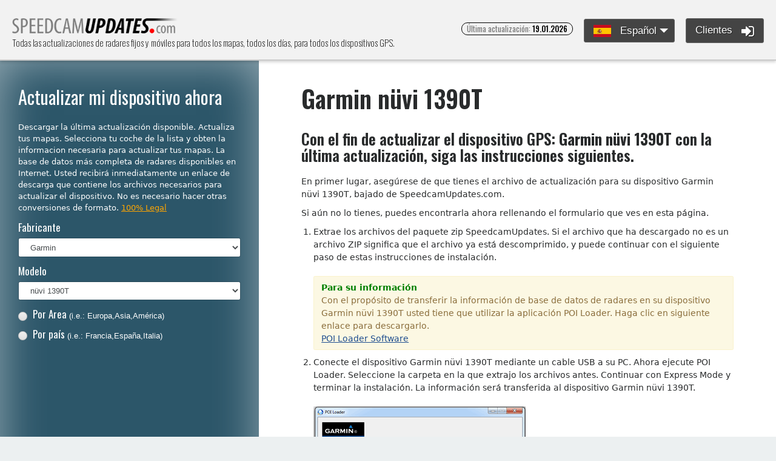

--- FILE ---
content_type: text/html; charset=UTF-8
request_url: https://www.speedcamupdates.es/nuvi-1390T
body_size: 10832
content:
                                        <!DOCTYPE html>
                                        <html>
                                            <head>
                                                <title>▷ Garmin nüvi 1390T actualizar. Información más reciente para tus mapas. Descargar actualización. Descarga personalizada gratuita. </title>
                                                <meta http-equiv="Content-Type" content="text/html; charset=utf-8" />

                                                <meta name="DESCRIPTION" content="Garmin nüvi 1390T actualizar. Información más reciente para tus mapas. Descargar actualización. Descarga personalizada gratuita. - Todas las actualizaciones de radares fijos y móviles para todos los mapas, todos los días, para todos los dispositivos GPS." />
                                                <meta name="KEYWORDS" content="radares, GPS, descarga, TomTom, Garmin, el igo, igo8, clarion" />
                                                <meta name="robots" content="index,follow" />
                                                <meta name="google-site-verification" content="6fNb8C_RkqtDC_mVaOXDuSC0H0mIdFNqEnKoW4zcBkU" />
                                                <!-- <link href="/css/reset.css" rel="stylesheet" type="text/css" /> -->

                                                <meta name="viewport" content="width=device-width, initial-scale=1, shrink-to-fit=no, user-scalable=no">

                                                <!-- Bootstrap CSS -->
                                                <link rel="stylesheet" href="https://maxcdn.bootstrapcdn.com/bootstrap/4.0.0-alpha.6/css/bootstrap.min.css" integrity="sha384-rwoIResjU2yc3z8GV/NPeZWAv56rSmLldC3R/AZzGRnGxQQKnKkoFVhFQhNUwEyJ" crossorigin="anonymous">

                                                <!-- Fuentes -->
                                                <link href="https://fonts.googleapis.com/css?family=Oswald:200,300,400,500,600,700" rel="stylesheet">

                                                <!-- font awesome -->
                                                <link rel="stylesheet" href="/css/font-awesome.min.css">

                                                <!-- estilos personalizados -->
                                                <link rel="stylesheet" href="/css/styles.css?v=1.6">
                                                <link rel="stylesheet" href="/css/responsive.css?v=1.1">


                                                <link rel="shortcut icon" type="image/x-icon" href="/favicon.ico" />
                                            </head>
    <body>
                                                                    <a href="#headertop" class="subir hidden-md-up"><i class="fa fa-arrow-up" aria-hidden="true"></i></a>
                                                                    <header id="headertop">

                                                                        <h1>
                                                                            <a href="/" title="Todas las actualizaciones de radares fijos y móviles para todos los mapas, todos los días, para todos los dispositivos GPS." class="logo">
    Todas las actualizaciones de radares fijos y móviles para todos los mapas, todos los días, para todos los dispositivos GPS.                                                                                <img src="/imagenes/logo.png" alt="Todas las actualizaciones de radares fijos y móviles para todos los mapas, todos los días, para todos los dispositivos GPS." title="Todas las actualizaciones de radares fijos y móviles para todos los mapas, todos los días, para todos los dispositivos GPS.">
                                                                            </a>
                                                                        </h1>



                                                                        <!-- slogan -->
                                                                        <h2 class="hidden-md-down">Todas las actualizaciones de radares fijos y móviles para todos los mapas, todos los días, para todos los dispositivos GPS.</h2>

                                                                        <div class="botones hidden-sm-down" >
                                                                            <div class="hueco">
                                                                                <!-- última actualización -->
                                                                                <span class="actualizado badge badge-pill badge-default hidden-sm-down">Última actualización: <span>19.01.2026</span></span>
                                                                            </div>


                                                                            <!-- idiomas -->
                                                                            <div class="hueco">
    
                                                                    <!-- idiomas -->
                                                                    <div class="idiomas dropdown hidden-sm-down">
                                                                        <button class="btn btn-info btn-lg dropdown-toggle" type="button" id="dropdownMenuButton" data-toggle="dropdown" aria-haspopup="true" aria-expanded="false"><div class="icono_bandera es"></div> Español</button>
                                                                        <div class="dropdown-menu" aria-labelledby="dropdownMenuButton">
    			<a class="dropdown-item" href="http://www.speedcamupdates.com/nuvi-1390T"><div class="icono_bandera en"></div> English</a>
			<a class="dropdown-item" href="http://www.speedcamupdates.pt/nuvi-1390T"><div class="icono_bandera pt"></div> Português</a>
			<a class="dropdown-item" href="http://www.speedcamupdates.de/nuvi-1390T"><div class="icono_bandera de"></div> Deutsch</a>
			<a class="dropdown-item" href="http://www.speedcamupdates.fr/nuvi-1390T"><div class="icono_bandera fr"></div> Français</a>
			<a class="dropdown-item" href="http://www.speedcamupdates.it/nuvi-1390T"><div class="icono_bandera it"></div> Italiano</a>
			<a class="dropdown-item" href="http://www.speedcamupdates.pl/nuvi-1390T"><div class="icono_bandera pl"></div> Polski</a>
			<a class="dropdown-item" href="http://www.speedcamupdates.nl/nuvi-1390T"><div class="icono_bandera nl"></div> Nederlands</a>
			<a class="dropdown-item" href="http://www.speedcamupdates.dk/nuvi-1390T"><div class="icono_bandera dk"></div> Dansk</a>
                                                                        </div>
                                                                    </div>

                                                                                </div>

                                                                            <div class="hueco">
                                                                                <!-- login -->

                                                                                        <button onClick="javascript:location.href = '/customers';" type="button" class="login btn btn-success btn-lg hidden-sm-down">﻿Clientes <i class="fa fa-sign-in" aria-hidden="true"></i></button>
                                                                                                                                                                </div>

                                                                            <!-- logout -->
                                                                            <!-- <button type="button" class="login btn btn-success btn-lg hidden-sm-down">Salir <i class="fa fa-power-off" aria-hidden="true"></i></button> -->

                                                                        </div>

                                                                        <!-- boton menú móvil -->
                                                                        <div class="botmenumovil hidden-md-up">
                                                                            <i class="fa fa-bars" aria-hidden="true"></i>
                                                                        </div>

                                                                    </header>

                                                                    <div class="menumovil hidden-md-up">

                                                                        <!-- última actualización -->
                                                                        <div class="contenedor top">
                                                                            <span class="actualizado badge badge-pill badge-default">Última actualización: <span>19.01.2026</span></span>
                                                                        </div>


                                                                        <!-- login -->
                                                                        <div class="contenedor">
    
                                                                                <button onClick="javascript:location.href = '/customers';" type="button" class="login btn btn-success btn-lg">﻿Clientes <i class="fa fa-sign-in" aria-hidden="true"></i></button>
                                                                            
                                                                        </div>

                                                                        <div class="h3">
    Seleccione su idioma                                                                        </div>

                                                                            <ul>
<li><a class="selected" href="#"><div class="icono_bandera es"></div>Español</a></li>
<li><a class="dropdown-item" href="http://www.speedcamupdates.com/nuvi-1390T"><div class="icono_bandera en"></div> English</a></li>
<li><a class="dropdown-item" href="http://www.speedcamupdates.pt/nuvi-1390T"><div class="icono_bandera pt"></div> Português</a></li>
<li><a class="dropdown-item" href="http://www.speedcamupdates.de/nuvi-1390T"><div class="icono_bandera de"></div> Deutsch</a></li>
<li><a class="dropdown-item" href="http://www.speedcamupdates.fr/nuvi-1390T"><div class="icono_bandera fr"></div> Français</a></li>
<li><a class="dropdown-item" href="http://www.speedcamupdates.it/nuvi-1390T"><div class="icono_bandera it"></div> Italiano</a></li>
<li><a class="dropdown-item" href="http://www.speedcamupdates.pl/nuvi-1390T"><div class="icono_bandera pl"></div> Polski</a></li>
<li><a class="dropdown-item" href="http://www.speedcamupdates.nl/nuvi-1390T"><div class="icono_bandera nl"></div> Nederlands</a></li>
<li><a class="dropdown-item" href="http://www.speedcamupdates.dk/nuvi-1390T"><div class="icono_bandera dk"></div> Dansk</a></li>
</ul>
                                                                    </div>

                                                                                                            <script type="text/javascript">
                                        <!--
                                    // check that they entered an amount tested, an amount passed,
                                        // and that they didn't pass units than they more than tested

                                        function clearSelect(selectobject)
                                        {

                                            if (selectobject == 0)
                                            {
                                                if (document.form_category_select.select_regions_select != "null")
                                                    if (document.form_category_select.select_regions_select.selectedIndex >= 0)
                                                        document.form_category_select.select_regions_select.selectedIndex = 0;
                                            }
                                            if (selectobject == 1)
                                            {
                                                if (document.form_category_select.select_countries_select != "null")
                                                    if (document.form_category_select.select_countries_select.selectedIndex >= 0)
                                                        document.form_category_select.select_countries_select.selectedIndex = 0;
                                            }

                                            //document.getElementById('selectmap').innerHTML="";
                                            document.getElementById('mobile').innerHTML = "";
                                            document.getElementById('payform').innerHTML = "";
                                            document.getElementById('resume').innerHTML = "";
                                        }


                                        function TestDataCheck()
                                        {
                                            var email = document.form_category_select.email.value;
                                            var regMail = /^\w+([-.']\w+)*@\w+([-.]\w+)*\.\w+([-.]\w+)*$/;
                                            if (regMail.test(email) == false)
                                            {
                                                alert("Formato no válido. Dirección de correo electrónico válida.");
                                                document.form_category_select.payment[0].checked = false;
                                                document.form_category_select.payment[1].checked = false;
                                                return;
                                            } else
                                            {
                                                //var paymethod=document.form_category_select.payment.value;

                                                document.form_category_select.maptype.value = "regions";
                                                if (document.form_category_select.payment[0].checked) {
                                                    //   document.form_category_select.action="/paypal.php";
                                                    document.form_category_select.paymethod.value = "paypal";
                                                }
                                                if (document.form_category_select.payment[1].checked) {
                                                    //   document.form_category_select.action="/paybycard/index.php";
                                                    document.form_category_select.paymethod.value = "ccard";
                                                }

                                                if (typeof (document.form_category_select.typemap) != "undefined")
                                                {
                                                    if (typeof (document.form_category_select.typemap[0]) != "undefined")
                                                        if (document.form_category_select.typemap[0].checked) {
                                                            document.form_category_select.maptype.value = "regions";
                                                            var choice = document.form_category_select.select_regions_select.selectedIndex;
                                                            document.form_category_select.mapid.value = document.form_category_select.select_regions_select.options[choice].value;
                                                        }

                                                    if (typeof (document.form_category_select.typemap[1]) != "undefined")
                                                        if (document.form_category_select.typemap[1].checked) {
                                                            document.form_category_select.maptype.value = "countries";
                                                            var choice = document.form_category_select.select_countries_select.selectedIndex;
                                                            document.form_category_select.mapid.value = document.form_category_select.select_countries_select.options[choice].value;
                                                        }
                                                } else
                                                {
                                                    if (typeof (document.form_category_select.cobertura) != "undefined")
                                                        document.form_category_select.mapid.value = document.form_category_select.cobertura.value;
                                                    else
                                                    if (typeof (document.form_category_select.select_regions_select) != "undefined")
                                                    {

                                                        var choice = document.form_category_select.select_regions_select.selectedIndex;
                                                        document.form_category_select.mapid.value = document.form_category_select.select_regions_select.options[choice].value;
                                                    }

                                                }

                                                var choice = document.form_category_select.select_category_select.selectedIndex;
                                                document.form_category_select.idproduct.value = document.form_category_select.select_category_select.options[choice].value;
                                                var choice = document.form_category_select.select_modelos.selectedIndex;
                                                document.form_category_select.idmodel.value = document.form_category_select.select_modelos.options[choice].value;
                                                getPayform();
                                                //document.form_category_select.submit();
                                                //document.getElementById('payform').style.display='block';
                                            }
                                        }
                                        // -->
                                    </script>
                                <div class="container-fluid">

                                <main class="row">
                                            <section class="columna1 col-12 col-sm-12 col-md-5 col-lg-4 col-xl-4">
                                            <span id="htinfo">

                                            <h1>﻿Actualizar mi dispositivo ahora</h1>
                                                                        <p>Descargar la última actualización disponible. Actualiza tus mapas. Selecciona tu coche de la lista y obten la informacion necesaria para actualizar tus mapas. La base de datos más completa de radares disponibles en Internet. Usted recibirá inmediatamente un enlace de descarga que contiene los archivos necesarios para actualizar el dispositivo. No es necesario hacer otras conversiones de formato. <a href="/support#lawrule">﻿100% Legal</a></p>
                                    
                                            </span>
                                            <form name="form_category_select" method=post>

                                                <div class="form-group">
                                                    <label for="fabricante">Fabricante</label>
                                                    <select class="form-control form-control-lg" id="product_categories"  name="select_category_select" onChange="getProducts();">

                                                            <option>&nbsp;</option>
                                                                <option  value="1">Acer</option><option  value="51">Airis</option><option  value="67">Alfa Romeo</option><option  value="2">ALK CoPilot</option><option  value="3">Alpine</option><option  value="81">Android</option><option  value="66">Apple iPhone/iPad/iPod</option><option  value="77">Audi</option><option  value="5">AvMap</option><option  value="6">Becker</option><option  value="7">Blaupunkt</option><option  value="8">BlueMedia</option><option  value="60">Bluetech</option><option  value="74">BMW</option><option  value="38">Citroën</option><option  value="9">Clarion</option><option  value="61">Connex</option><option  value="91">Dacia</option><option  value="52">Delphi</option><option  value="10">Destinator</option><option  value="87">Eclipse</option><option  value="82">ESX</option><option  value="40">Fiat</option><option selected value="12">Garmin</option><option  value="44">GPS Navirad</option><option  value="46">GTop</option><option  value="90">Honda</option><option  value="89">Hyundai</option><option  value="14">iGO</option><option  value="76">Jaguar</option><option  value="41">Kenwood</option><option  value="88">Kia</option><option  value="75">Land Rover</option><option  value="15">LG</option><option  value="16">Magellan</option><option  value="62">mapFactor</option><option  value="68">Mazda</option><option  value="79">Mercedes</option><option  value="22">Mio</option><option  value="65">MyGuide</option><option  value="63">NavGear</option><option  value="25">Navman</option><option  value="42">Nissan</option><option  value="26">Nokia</option><option  value="72">Opel</option><option  value="27">Packard Bell</option><option  value="43">Peugeot</option><option  value="73">Pioneer</option><option  value="29">POLSTAR</option><option  value="92">Porsche</option><option  value="69">Renault</option><option  value="30">Route 66</option><option  value="85">Seat</option><option  value="53">Shinco</option><option  value="84">Skoda</option><option  value="93">Snooper</option><option  value="31">Sony</option><option  value="86">Subaru</option><option  value="80">Suzuki</option><option  value="32">Sygic</option><option  value="83">Takara</option><option  value="55">Teamtronic</option><option  value="54">Tech Lux</option><option  value="33">TomTom</option><option  value="70">Toyota</option><option  value="36">ViaMichelin</option><option  value="78">Volkswagen</option><option  value="71">Volvo</option><option  value="49">Zaapa</option><option  value="64">Zenec</option>
                                                        </select>
                                                </div>

                                                        <div class="form-group" id="product_cage" style="display:block">
                                                                                                        <label for="modelo">Modelo</label><br/>
                                                        <select id="modelo" name="select_modelos" class="form-control form-control-lg" onChange="getModels();">
                                                                    <option>&nbsp;</option>
            <option  value="1159">Alpha Serie</option>
<option  value="1158">Astro Serie</option>
<option  value="841">Camper 660 LMT</option>
<option  value="842">Camper 760 LMT</option>
<option  value="1408">Camper 770 LMT</option>
<option  value="185">Colorado 300 (audio alert is not available)</option>
<option  value="518">Dakota 10</option>
<option  value="519">Dakota 20</option>
<option  value="1022">dèzl 770LMT</option>
<option  value="744">Dezl 560LMT</option>
<option  value="641">Dezl 560LT</option>
<option  value="743">Dezl 560LT</option>
<option  value="1330">Dezl 580LT</option>
<option  value="745">Dezl 760LMT</option>
<option  value="843">DezlCam LMT</option>
<option  value="832">Drive 40</option>
<option  value="833">Drive 40 LMT</option>
<option  value="834">Drive 50 LMT</option>
<option  value="942">Drive 51 LMT-D</option>
<option  value="943">Drive 51 LMT-S</option>
<option  value="2252">Drive 52 Live Traffic</option>
<option  value="2251">Drive 52 Traffic</option>
<option  value="2250">Drive 5S CE</option>
<option  value="835">Drive 60 LMT</option>
<option  value="945">Drive 61 LMT-D</option>
<option  value="944">Drive 61 LMT-S</option>
<option  value="839">DriveAssist 50 LMT-D</option>
<option  value="946">DriveAssist 51 LMT-D</option>
<option  value="947">DriveAssist 51 LMT-S</option>
<option  value="954">DriveLuxe 50 LMT-D</option>
<option  value="949">DriveLuxe 51 LMT-D</option>
<option  value="948">DriveLuxe 51 LMT-S</option>
<option  value="840">DriveLuxe50 LMT-D</option>
<option  value="836">DriveSmart 50 LMT-D</option>
<option  value="950">DriveSmart 51 LMT-D</option>
<option  value="951">DriveSmart 51 LMT-S</option>
<option  value="1404">DriveSmart 55 Digital Traffic</option>
<option  value="1405">DriveSmart 55 Live Traffic</option>
<option  value="837">DriveSmart 60 LMT-D</option>
<option  value="953">DriveSmart 61 LMT-D</option>
<option  value="952">DriveSmart 61 LMT-S</option>
<option  value="1406">DriveSmart 65 Digital Traffic</option>
<option  value="1407">DriveSmart 65 Live Traffic</option>
<option  value="838">DriveSmart 70 LMT-D</option>
<option  value="1157">Edge Serie</option>
<option  value="187">eTrex Legend Cx</option>
<option  value="639">eTrex Legend HCx</option>
<option  value="186">eTrex Venture Cx</option>
<option  value="188">eTrex Vista Cx</option>
<option  value="640">eTrex Vista HCx</option>
<option  value="1334">Fleet 590</option>
<option  value="1336">Fleet 660</option>
<option  value="1335">Fleet 670</option>
<option  value="193">GPSMAP 278</option>
<option  value="194">GPSMAP 496</option>
<option  value="190">GPSMAP 60CSx</option>
<option  value="189">GPSMAP 60Cx</option>
<option  value="195">GPSMAP 620</option>
<option  value="642">GPSMAP 62S</option>
<option  value="192">GPSMAP 76CSx</option>
<option  value="191">GPSMAP 76Cx</option>
<option  value="196">iQue M3</option>
<option  value="197">iQue M4</option>
<option  value="198">Mobile XT</option>
<option  value="1155">Montana Serie</option>
<option  value="1156">Monterra Serie</option>
<option  value="1023">nüLink 1690</option>
<option  value="727">nüLink 2340 Live</option>
<option  value="726">nüLink 2390</option>
<option  value="575">nüLink! 1695</option>
<option  value="165">nüvi 1200</option>
<option  value="166">nüvi 1200T</option>
<option  value="167">nüvi 1210</option>
<option  value="168">nüvi 1240</option>
<option  value="664">nüvi 1245</option>
<option  value="169">nüvi 1300</option>
<option  value="170">nüvi 1300T</option>
<option  value="171">nüvi 1310</option>
<option  value="172">nüvi 1340</option>
<option  value="665">nüvi 1340LT CE</option>
<option  value="173">nüvi 1340T</option>
<option  value="174">nüvi 1350T</option>
<option  value="175">nüvi 1370T</option>
<option  value="667">nüvi 1370T pro</option>
<option  value="668">nüvi 1390LMT</option>
<option selected value="176">nüvi 1390T</option>
<option  value="177">nüvi 1390T pro</option>
<option  value="972">nüvi 140LMT</option>
<option  value="746">nüvi 140T</option>
<option  value="578">nüvi 1410</option>
<option  value="669">nüvi 1440</option>
<option  value="570">nüvi 1440T</option>
<option  value="973">nüvi 144LMT</option>
<option  value="571">nüvi 1450T</option>
<option  value="1007">nüvi 1490LMT</option>
<option  value="178">nüvi 1490T</option>
<option  value="670">nüvi 1490T pro</option>
<option  value="179">nüvi 1490TV</option>
<option  value="975">nüvi 150LMT</option>
<option  value="974">nüvi 150T</option>
<option  value="976">nüvi 154LMT</option>
<option  value="180">nüvi 1690</option>
<option  value="735">nüvi 20</option>
<option  value="105">nüvi 200</option>
<option  value="106">nüvi 200W</option>
<option  value="107">nüvi 205</option>
<option  value="108">nüvi 205(T)</option>
<option  value="979">nüvi 205W</option>
<option  value="109">nüvi 205W (T)</option>
<option  value="111">nüvi 215(T)</option>
<option  value="110">nüvi 215W</option>
<option  value="671">nüvi 2200</option>
<option  value="672">nüvi 2200T</option>
<option  value="673">nüvi 2240</option>
<option  value="674">nüvi 2240LT</option>
<option  value="675">nüvi 2300T</option>
<option  value="676">nüvi 2310</option>
<option  value="677">nüvi 2340</option>
<option  value="679">nüvi 2340LMT</option>
<option  value="678">nüvi 2340LT</option>
<option  value="572">nüvi 2350LT</option>
<option  value="680">nüvi 2360LT</option>
<option  value="728">nüvi 2370LT</option>
<option  value="984">nüvi 2405</option>
<option  value="986">nüvi 2415</option>
<option  value="721">nüvi 2415 Iberia</option>
<option  value="988">nüvi 2415LT</option>
<option  value="716">nüvi 2445</option>
<option  value="715">nüvi 2445LM</option>
<option  value="717">nüvi 2445LMT</option>
<option  value="990">nüvi 2445LT</option>
<option  value="992">nüvi 2447LMT</option>
<option  value="994">nüvi 2455</option>
<option  value="719">nüvi 2455LMT</option>
<option  value="718">nüvi 2455LT</option>
<option  value="567">nüvi 245W</option>
<option  value="568">nüvi 245WT</option>
<option  value="682">nüvi 2460LMT</option>
<option  value="681">nüvi 2460LT</option>
<option  value="1000">nüvi 2465LMT</option>
<option  value="720">nüvi 2475LT</option>
<option  value="683">nüvi 2495LMT</option>
<option  value="1004">nüvi 2497LMT</option>
<option  value="112">nüvi 250</option>
<option  value="113">nüvi 250W</option>
<option  value="1006">nüvi 2515</option>
<option  value="724">nüvi 2515 Iberia</option>
<option  value="1008">nüvi 2515LT</option>
<option  value="1009">nüvi 2517LMT</option>
<option  value="1011">nüvi 2519LM</option>
<option  value="1012">nüvi 2545</option>
<option  value="722">nüvi 2545LM</option>
<option  value="723">nüvi 2545LMT</option>
<option  value="1014">nüvi 2545LT</option>
<option  value="1017">nüvi 2547LMT</option>
<option  value="1018">nüvi 2548LMT</option>
<option  value="114">nüvi 255</option>
<option  value="116">nüvi 255(T)</option>
<option  value="684">nüvi 2555LT</option>
<option  value="1020">nüvi 2557LMT</option>
<option  value="980">nüvi 2559LM</option>
<option  value="115">nüvi 255W</option>
<option  value="117">nüvi 255WT</option>
<option  value="981">nüvi 2565LMT</option>
<option  value="982">nüvi 2567LMT</option>
<option  value="983">nüvi 2568 LMT</option>
<option  value="985">nüvi 2569 LMT</option>
<option  value="987">nüvi 2577LT</option>
<option  value="725">nüvi 2585TV</option>
<option  value="989">nüvi 2589LMT</option>
<option  value="685">nüvi 2595LMT</option>
<option  value="991">nüvi 2597LMT</option>
<option  value="993">nüvi 2598LMT</option>
<option  value="995">nüvi 2599LMT</option>
<option  value="118">nüvi 260</option>
<option  value="119">nüvi 265</option>
<option  value="120">nüvi 265T</option>
<option  value="121">nüvi 265WT</option>
<option  value="996">nüvi 2669LMT</option>
<option  value="997">nüvi 2698LMT</option>
<option  value="998">nüvi 2699LMT</option>
<option  value="122">nüvi 270</option>
<option  value="123">nüvi 275T</option>
<option  value="999">nüvi 2789LMT</option>
<option  value="1001">nüvi 2797LMT</option>
<option  value="1002">nüvi 2798LMT</option>
<option  value="1003">nüvi 2799LMT</option>
<option  value="732">nüvi 30</option>
<option  value="124">nüvi 300</option>
<option  value="125">nüvi 300 deluxe</option>
<option  value="126">nüvi 300T</option>
<option  value="127">nüvi 310</option>
<option  value="128">nüvi 310 deluxe</option>
<option  value="129">nüvi 310T</option>
<option  value="1005">nüvi 3490LM</option>
<option  value="686">nüvi 3490LMT</option>
<option  value="713">nüvi 3490LT</option>
<option  value="130">nüvi 350</option>
<option  value="131">nüvi 350T</option>
<option  value="1010">nüvi 3540LT</option>
<option  value="714">nüvi 3590LMT</option>
<option  value="1013">nüvi 3597LM</option>
<option  value="1015">nüvi 3597LMT</option>
<option  value="1016">nüvi 3598LMT</option>
<option  value="132">nüvi 360</option>
<option  value="133">nüvi 360T</option>
<option  value="134">nüvi 370</option>
<option  value="573">nüvi 3760T</option>
<option  value="687">nüvi 3760T</option>
<option  value="689">nüvi 3790 LMT</option>
<option  value="1019">nüvi 3790LMT</option>
<option  value="574">nüvi 3790T</option>
<option  value="688">nüvi 3790T</option>
<option  value="733">nüvi 40</option>
<option  value="956">nüvi 40LMT</option>
<option  value="957">nüvi 42</option>
<option  value="135">nüvi 465T</option>
<option  value="977">nüvi 465T pro</option>
<option  value="136">nüvi 465TF</option>
<option  value="734">nüvi 50</option>
<option  value="181">nüvi 5000</option>
<option  value="690">nüvi 5000</option>
<option  value="958">nüvi 50LMT</option>
<option  value="959">nüvi 50LT</option>
<option  value="137">nüvi 510</option>
<option  value="960">nüvi 53LMT</option>
<option  value="138">nüvi 550</option>
<option  value="955">nüvi 550 Allround</option>
<option  value="962">nüvi 55LMT</option>
<option  value="961">nüvi 55LT</option>
<option  value="963">nüvi 56LMT</option>
<option  value="964">nüvi 57LM</option>
<option  value="965">nüvi 57LMT</option>
<option  value="966">nüvi 58LMT</option>
<option  value="139">nüvi 600</option>
<option  value="967">nüvi 60LMT</option>
<option  value="140">nüvi 610</option>
<option  value="141">nüvi 610T</option>
<option  value="142">nüvi 650</option>
<option  value="968">nüvi 65LMT</option>
<option  value="143">nüvi 660</option>
<option  value="144">nüvi 660T</option>
<option  value="146">nüvi 660TFM</option>
<option  value="969">nüvi 66LMT</option>
<option  value="145">nüvi 670</option>
<option  value="147">nüvi 670TFM</option>
<option  value="970">nüvi 67LMT</option>
<option  value="148">nüvi 680</option>
<option  value="971">nüvi 68LMT</option>
<option  value="149">nüvi 710</option>
<option  value="150">nüvi 750TFM</option>
<option  value="151">nüvi 755</option>
<option  value="152">nüvi 755TFM</option>
<option  value="153">nüvi 760TFM</option>
<option  value="154">nüvi 765T</option>
<option  value="156">nüvi 765TFM</option>
<option  value="155">nüvi 765WT</option>
<option  value="157">nüvi 770</option>
<option  value="158">nüvi 770TFM</option>
<option  value="159">nüvi 775T</option>
<option  value="160">nüvi 775TFM</option>
<option  value="569">nüvi 855</option>
<option  value="161">nüvi 860TFM</option>
<option  value="162">nüvi 865T</option>
<option  value="163">nüvi 865T pro</option>
<option  value="691">nüvi 885 T</option>
<option  value="978">nüvi 885T</option>
<option  value="164">nüvi 900T</option>
<option  value="844">nüviCam LMT</option>
<option  value="845">nüviCam LMT-D</option>
<option  value="846">nüviCam LMTHD</option>
<option  value="576">nüvifone A50</option>
<option  value="182">nüvifone G60</option>
<option  value="577">nüvifone M10</option>
<option  value="199">Oregon 200</option>
<option  value="200">Oregon 300</option>
<option  value="201">Oregon 400t</option>
<option  value="520">Oregon 450</option>
<option  value="521">Oregon 450t</option>
<option  value="522">Oregon 550</option>
<option  value="523">Oregon 550t</option>
<option  value="847">Oregon 600</option>
<option  value="848">Oregon 600t</option>
<option  value="849">Oregon 650</option>
<option  value="850">Oregon 650t</option>
<option  value="202">Quest 2</option>
<option  value="1331">RV 660</option>
<option  value="1333">RV 760</option>
<option  value="1332">RV 770</option>
<option  value="215">StreetPilot 2720</option>
<option  value="216">StreetPilot 2730</option>
<option  value="217">StreetPilot 2820</option>
<option  value="218">StreetPilot 7200</option>
<option  value="219">StreetPilot 7500</option>
<option  value="203">StreetPilot C310</option>
<option  value="204">StreetPilot C320</option>
<option  value="205">StreetPilot C330</option>
<option  value="206">StreetPilot C330s</option>
<option  value="207">StreetPilot C340</option>
<option  value="208">StreetPilot C510</option>
<option  value="209">StreetPilot C530</option>
<option  value="210">StreetPilot C550</option>
<option  value="211">StreetPilot C580</option>
<option  value="212">StreetPilot i2</option>
<option  value="213">StreetPilot i3</option>
<option  value="214">StreetPilot i5</option>
<option  value="1397">zumo 210</option>
<option  value="851">zumo 210 CE</option>
<option  value="220">zumo 220</option>
<option  value="852">zumo 340LM</option>
<option  value="853">zumo 345LM</option>
<option  value="854">zumo 350LM</option>
<option  value="855">zumo 390LM</option>
<option  value="937">zumo 395LM</option>
<option  value="1398">zumo 395LMT-S</option>
<option  value="221">zumo 400</option>
<option  value="222">zumo 450</option>
<option  value="224">zumo 500</option>
<option  value="223">zumo 510</option>
<option  value="225">zumo 550</option>
<option  value="226">zumo 550 Allround</option>
<option  value="856">zumo 590LM</option>
<option  value="857">zumo 595LM</option>
<option  value="227">zumo 660 Europa</option>
<option  value="858">zumo 660LM</option>
</select>
                                                </div>

                                                        <input type="hidden" name="idproduct" value="12" />
                                                <input type="hidden" name="idmodel" value="176" />

                                                <div id="selectmap" style="display:block">
                                                        <div>
                                                    <input type="radio" name="typemap" value="regions" onClick="javascript:clearSelect(0);
                                                                        document.getElementById('regionbox').style.display = 'block';
                                                                        document.getElementById('countriesbox').style.display = 'none';
                                                                        hideBlocks();"/>

                   <label for="modoradio1">
                                                                <span><span></span></span>Por Area <div class="nota">(i.e.: Europa,Asia,América)</div>
                                                    </label>
                                                </div>

                                                <div>
                                                    <input type="radio" name="typemap" value="countries" onClick="javascript:clearSelect(1);
                                                                        document.getElementById('regionbox').style.display = 'none';
                                                                        document.getElementById('countriesbox').style.display = 'block';
                                                                        hideBlocks();"/>

                   <label for="modoradio2">
                                                                <span><span></span></span>Por país <div class="nota">(i.e.: Francia,España,Italia)</div>
                                                    </label>
                                                </div>


                                                <input type="hidden" name="maptype" value="" />
                                                <input type="hidden" name="extramob" value="" />

                                                <div id="regionbox" style="display:none;">
                                                    <label for="modelo">Elegir la zona</label><br/>

                                                    <select name="select_regions_select" class="form-control form-control-lg" onChange="getMobile();">
                                                                <option>&nbsp;</option>
            <option value="Africa">África</option><option value="America">América</option><option value="Asia">Asia</option><option value="Eastern Europe">Europa Oriental</option><option value="Europe">Europa</option><option value="Skandinavia">Skandinavia</option><option value="Western Europe">Europa Occidental</option>                                                        </select>
                                                </div>

                                                <div id="countriesbox" style="display:none;">
                                                    <label for="paises">Seleccionar país</label><br/>
                                                    <select name="select_countries_select" class="form-control form-control-lg" onChange=                                                "getMobile();">
                                                                <option>&nbsp;</option>
            <option value="Afganistan">Afganistan</option>
<option value="Germany">Alemania</option>
<option value="Andorra">Andorra</option>
<option value="Saudi Arabia">Arabia Saudita</option>
<option value="Algeria">Argelia</option>
<option value="Argentina">Argentina</option>
<option value="Armenia">Armenia</option>
<option value="Australia">Australia</option>
<option value="Austria">Austria</option>
<option value="Azerbaijan">Azerbaiyán</option>
<option value="Bahrain">Bahrein</option>
<option value="Belarus">Bielorrusia</option>
<option value="Bolivia">Bolivia</option>
<option value="Bosnia and Herzegovina">Bosnia y Herzegovina</option>
<option value="Botswana">Botswana</option>
<option value="Brazil">Brasil</option>
<option value="Bulgaria">Bulgaria</option>
<option value="Belgium">Bélgica</option>
<option value="Canada">Canadá</option>
<option value="Chile">Chile</option>
<option value="China">China</option>
<option value="Cyprus">Chipre</option>
<option value="Colombia">Colombia</option>
<option value="Croatia">Croacia</option>
<option value="Denmark">Dinamarca</option>
<option value="France DOM-ROM">Dom Francia-rom</option>
<option value="USA">EE.UU.</option>
<option value="Egypt">Egipto</option>
<option value="United Arab Emirates">Emiratos Árabes Unidos</option>
<option value="Slovakia">Eslovaquia</option>
<option value="Slovenia">Eslovenia</option>
<option value="Spain">España</option>
<option value="Estonia">Estonia</option>
<option value="Eswanti">Eswanti</option>
<option value="Finland">Finlandia</option>
<option value="France">Francia</option>
<option value="Georgia">Georgia</option>
<option value="Gibraltar">Gibraltar</option>
<option value="Great Britain">Gran Bretaña</option>
<option value="Greece">Grecia</option>
<option value="Guadalupe">Guadalupe</option>
<option value="Hong Kong">Hong Kong</option>
<option value="Hungary">Hungría</option>
<option value="India">India</option>
<option value="Iraq">Irak</option>
<option value="Ireland">Irlanda</option>
<option value="Iran">Irán</option>
<option value="Isle of Man">Isla de Man</option>
<option value="Iceland">Islandia</option>
<option value="Israel">Israel</option>
<option value="Italy">Italia</option>
<option value="Japan">Japón</option>
<option value="Jersey">Jersey</option>
<option value="Jordan">Jordania</option>
<option value="Kazakhstan">Kazajstán</option>
<option value="Kosovo">Kosovo</option>
<option value="Kuwait">Kuwait</option>
<option value="Lesoto">Lesoto</option>
<option value="Latvia">Letonia</option>
<option value="Lybia">Libia</option>
<option value="Liechtenstein">Liechtenstein</option>
<option value="Lithuania">Lituania</option>
<option value="Luxembourg">Luxemburgo</option>
<option value="Lebanon">Líbano</option>
<option value="Macedonia">Macedonia</option>
<option value="Malaysia">Malasia</option>
<option value="Malta">Malta</option>
<option value="Morocco">Marruecos</option>
<option value="Martinique">Martinica</option>
<option value="Mauritius">Mauricio</option>
<option value="Mexico">México</option>
<option value="Monaco">Mónaco</option>
<option value="Namibia">Namibia</option>
<option value="Norway">Noruega</option>
<option value="New Zealand">Nueva Zelanda</option>
<option value="Oman">Omán</option>
<option value="Palestine">Palestina</option>
<option value="Paraguay">Paraguay</option>
<option value="Netherlands">Países Bajos</option>
<option value="Poland">Polonia</option>
<option value="Portugal">Portugal</option>
<option value="Qatar">Qatar</option>
<option value="Czech Republic">República Checa</option>
<option value="Reunion">Reunión</option>
<option value="Romania">Rumania</option>
<option value="Russia">Rusia</option>
<option value="San Marino">San Marino</option>
<option value="San Martin">San Martín</option>
<option value="Serbia">Serbia</option>
<option value="Singapore">Singapur</option>
<option value="Siria">Siria</option>
<option value="Somalia">Somalia</option>
<option value="South Africa">Sudáfrica</option>
<option value="Sweden">Suecia</option>
<option value="Switzerland">Suiza</option>
<option value="Thailand">Tailandia</option>
<option value="Taiwan">Taiwan</option>
<option value="Tanzania">Tanzania</option>
<option value="Turkey">Turquía</option>
<option value="Tunisia">Túnez</option>
<option value="Ukraine">Ucrania</option>
<option value="Urugay">Urugay</option>
<option value="Vietnam">Vietnam</option>
<option value="Zambia">Zambia</option>
<option value="Zimbabwe">Zimbabue</option>
                                                        </select>
                                                </div>

                                                            </div><!-- ENDDIV -->

                                                <input type="hidden" name="mapid" value="" />
                                                <input type="hidden" name="maptype" value="" />


                                                <div id="mobilezone" style="display:none">
                                                    <div id="mobile">
                                                    </div>
                                                </div>


                                                <div id="summary" style="display:none">
                                                    <div id="resume">
                                                    </div>
                                                </div>

                                            </form>


                                            <div id="payform" class="botpagar" style="display:none" >
                                            </div>

                                        </section>


        
        <section class="columna2 col-12 col-sm-12 col-md-7 col-lg-8 col-xl-8">

            <article class="contenido" id="info">
<h1>Garmin nüvi 1390T</h1><h2>Con el fin de actualizar el dispositivo GPS: <strong>Garmin nüvi 1390T</strong> con la última actualización, siga las instrucciones siguientes.</h2>
<p>En primer lugar, asegúrese de que tienes el archivo de actualización para su dispositivo Garmin nüvi 1390T, bajado de SpeedcamUpdates.com.</p>
<p>Si aún no lo tienes, puedes encontrarla ahora rellenando el formulario que ves en esta página.</p>
<ol><li>Extrae los archivos del paquete zip SpeedcamUpdates. Si el archivo que ha descargado no es un archivo ZIP significa que el archivo ya está descomprimido, y puede continuar con el siguiente paso de estas instrucciones de instalación.</li>


                                                                    <div class="alert alert-warning" role="alert">
                                                                        <strong style="color:green">Para su información</strong><br />
    Con el propósito de transferir la información de base de datos de radares en su dispositivo Garmin nüvi 1390T usted tiene que utilizar la aplicación POI Loader. Haga clic en siguiente enlace para descargarlo.<br /><a href="http://www8.garmin.com/support/collection.jsp?product=999-99999-12">POI Loader Software</a>
                                                                    </div>

                                                                        <li>Conecte el dispositivo Garmin nüvi 1390T mediante un cable USB a su PC. Ahora ejecute POI Loader. Seleccione la carpeta en la que extrajo los archivos antes. Continuar con Express Mode y terminar la instalación. La información será transferida al dispositivo Garmin nüvi 1390T.</li>
<li><img src="/images/garmin_1.png" /></li><li><img src="/images/garmin_2.png" /></li><li>Por lo tanto, como se explicó anteriormente, seleccione la carpeta de destino en su disco duro que contiene los archivos descomprimidos de nuestra base de datos. Ahora usted puede elegir entre el modo Express y el modo manual. Seleccione Express Mode.</li>
<li><img src="/images/garmin_3.png" /></li><li><img src="/images/garmin_07_th.jpg" /></li><li>En este modo todos los valores están dados por POI Loader. Pulse el botón Siguiente y todos los radares serán instalados.</li>
</ol>
<!-- urlPlugin: ALL -->
<br><br>

                                                                    <div class="alert alert-warning" role="alert">
                                                                        <strong style="color:green">Para su información</strong><br />
    Recuerde que puede personalizar gratuitamente su descarga. Tener acceso al panel de control del cliente y utilizando la herramienta de personalización para obtener una base de datos de radares modificados para requisitos particulares según sus necesidades. Usted necesitará esta herramienta si el dispositivo no acepta el tamaño de la nueva actualización. Podrás agregar o quitar la configuración de los países.                                                                    </div>

                                                                        <div>&nbsp;</div><div>                                                                <h2>COMENTARIOS DE LOS CLIENTES</h2>
                                                                
                                                                <div class="popover popover-bottom bloque">
                                                                    <h3 class="popover-title">María X.<span></span></h3>
                                                                    <div class="popover-content">
                                                                        <p>¡El servicio de actualización de mapas para mi GPS nüvi 68LMT fue impecable! Los datos recibidos fueron de alta calidad y la información proporcionada fue precisa y actualizada. Ahora puedo navegar por las carreteras con confianza en mi vehículo de marca </p>
                                                                    </div>
                                                                </div>
        
                                                                <div class="popover popover-bottom bloque">
                                                                    <h3 class="popover-title">María K.<span></span></h3>
                                                                    <div class="popover-content">
                                                                        <p>¡Excelente servicio! Los datos recibidos para actualizar el mapa de mi BMW Motorrad Navigator III fueron precisos y de gran calidad. Ahora mi viaje será mucho más seguro y eficiente. ¡Gracias!</p>
                                                                    </div>
                                                                </div>
        
                                                                <div class="popover popover-bottom bloque">
                                                                    <h3 class="popover-title">Sofía X.<span></span></h3>
                                                                    <div class="popover-content">
                                                                        <p>¡El servicio de actualización de mapas para mi DriveLuxe 51 LMT-D fue impecable! Los datos recibidos fueron de alta calidad y la actualización del GPS fue rápida y sencilla. ¡Gracias por facilitar la navegación en mi vehículo de forma tan eficiente!</p>
                                                                    </div>
                                                                </div>
        </div>            </article> </section>
      </main>


    </div>
                    <footer>

                        <div class="container-fluid">

                            <div class="parte1 row">
                                <div class="col-12 col-sm-12 col-md-6 col-lg col-xl" onClick="javascript:location.href = '/downupdates';">
                                    <div class="h2"><a href="/downupdates">Descargar</a></div>
                                    <p>Consigue la última actualización de base de datos de radares</p>
                                </div>
                                <div class="col-12 col-sm-12 col-md-6 col-lg col-xl" onClick="javascript:location.href = '/installation';">
                                    <div class="h2"><a href="/installation">Instalar & Cobertura de Mapas</a></div>
                                    <p>Guía de instalación sobre la forma de actualizar el dispositivo</p>
                                </div>
                                <div class="col-12 col-sm-12 col-md-6 col-lg col-xl" onClick="javascript:location.href = '/support';">
                                    <div class="h2"><a href="/support">Ayuda</a></div>
                                    <p>﻿¿Necesita soporte? Preguntar por cualquier pregunta relacionada. Servicio, 100% legal</p>
                                </div>
                                <div class="col-12 col-sm-12 col-md-6 col-lg col-xl" onClick="javascript:location.href = '/last_entries';">
                                    <div class="h2"><a href="/last_entries">Últimas entradas</a></div>
                                    <p>Echa un vistazo a las entradas de nuestra base de datos de radares más reciente</p>
                                </div>
                            </div>


                            
                                                            <div class="parte2 row">

                                                                <div class="col-12 text-center">
								<ul>
								<li>Todas las actualizaciones de radares fijos y móviles para todos los mapas, todos los días, para todos los dispositivos GPS.</li>
								<li>Consulta los mapas gratis en nuestro sitio web</li>
								
								</ul>
                                                                    <ul>
                                                                        <li><a href="http://www.speedcamupdates.es/nuvi-1390T">Español</a> |</li>
                                                                        <li><a href="http://www.speedcamupdates.com/nuvi-1390T">English</a> |</li>
                                                                        <li><a href="http://www.speedcamupdates.pt/nuvi-1390T">Português</a> |</li>
                                                                        <li><a href="http://www.speedcamupdates.de/nuvi-1390T">Deutsch</a> |</li>
                                                                        <li><a href="http://www.speedcamupdates.fr/nuvi-1390T">Français</a> |</li>
                                                                        <li><a href="http://www.speedcamupdates.nl/nuvi-1390T">Nederlands</a> |</li>
                                                                        <li><a href="http://www.speedcamupdates.it/nuvi-1390T">Italiano</a> |</li>
                                                                        <li><a href="http://www.speedcamupdates.dk/nuvi-1390T">Dansk</a> |</li>
                                                                        <li><a href="http://www.speedcamupdates.pl/nuvi-1390T">Polski</a> |</li>
                                                                    </ul>
                                                                </div>

                                                                <div class="col-12 text-center">
                                                                    <img src="/imagenes/logos.png">
                                                                </div>

                                                                <div class="col-12 text-center">
                                                                    © 2026 Speedcamupdates | <a href="/support" title="">Contactar</a> | <a href="/customers">﻿Clientes</a>
                                                                </div>
								<div class="col-12 text-center">
								</div>
								<div class="col-12 text-center">
								Digital Developments DRS LLC
								</div>
								<div class="col-12 text-center">
								7980, 1021 E Lincolnway, Cheyenne, WY, Laramie, US, 82001
								</div>

                                                            </div>


                                                            </div>

                                                            </footer>

                                                                <script type="text/javascript">

       var _gaq = _gaq || [];
                                                                    _gaq.push(['_setAccount', 'UA-523769-9']);
                                                                    _gaq.push(['_trackPageview']);
                                                                    (function () {
                                                                        var ga = document.createElement('script');
                                                                        ga.type = 'text/javascript';
                                                                        ga.async = true;
                                                                        ga.src = ('https:' == document.location.protocol ? 'https://ssl' : 'http://www') + '.google-analytics.com/ga.js';
                                                                        var s = document.getElementsByTagName('scri                                                    pt')[0];
                                                                        s.parentNode.insertBefore(ga, s);
                                                                    })();
                                                                </script>
                                                                                            <!-- jQuery first, then Tether, then Bootstrap JS. -->
                            <script src="https://ajax.googleapis.com/ajax/libs/jquery/2.2.4/jquery.min.js"></script>
                            <script src="https://cdnjs.cloudflare.com/ajax/libs/tether/1.4.0/js/tether.min.js" integrity="sha384-DztdAPBWPRXSA/3eYEEUWrWCy7G5KFbe8fFjk5JAIxUYHKkDx6Qin1DkWx51bBrb" crossorigin="anonymous"></script>
                            <script src="https://maxcdn.bootstrapcdn.com/bootstrap/4.0.0-alpha.6/js/bootstrap.min.js" integrity="sha384-vBWWzlZJ8ea9aCX4pEW3rVHjgjt7zpkNpZk+02D9phzyeVkE+jo0ieGizqPLForn" crossorigin="anonymous"></script>

                            <!-- funciones javascript -->
                            <script src="/js/funciones.mini.js?1000" ></script>
                            <script type="text/javascript" src="/js/internal_request2.js?1105"></script>
                                                            </body>
                                                        </html>
                                                            